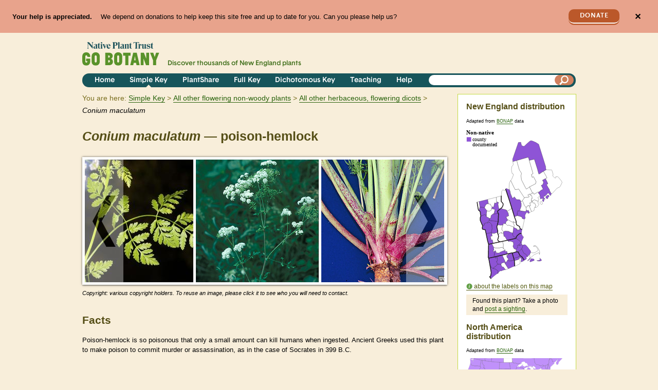

--- FILE ---
content_type: text/html; charset=utf-8
request_url: https://gobotany-dev.herokuapp.com/species/conium/maculatum/
body_size: 20943
content:

<!DOCTYPE html>
<html lang="en">
    <head>
        <title>Conium maculatum 
(poison-hemlock):
            Go Botany</title>
        <meta charset="utf-8"><script type="text/javascript">window.NREUM||(NREUM={});NREUM.info={"beacon":"bam.nr-data.net","errorBeacon":"bam.nr-data.net","licenseKey":"0d3c5fcbcf","applicationID":"2349116","transactionName":"Y1BbZUYEDBADUkIPVloaf0RaBhYKDV8ZAVZWWk1QWhxMFwNJV0hPXVBOQg4WEgYBWFMVZkJcXEY=","queueTime":2,"applicationTime":92,"agent":""};
(window.NREUM||(NREUM={})).init={ajax:{deny_list:["bam.nr-data.net"]},feature_flags:["soft_nav"]};(window.NREUM||(NREUM={})).loader_config={licenseKey:"0d3c5fcbcf",applicationID:"2349116",browserID:"2349706"};;/*! For license information please see nr-loader-rum-1.308.0.min.js.LICENSE.txt */
(()=>{var e,t,r={163:(e,t,r)=>{"use strict";r.d(t,{j:()=>E});var n=r(384),i=r(1741);var a=r(2555);r(860).K7.genericEvents;const s="experimental.resources",o="register",c=e=>{if(!e||"string"!=typeof e)return!1;try{document.createDocumentFragment().querySelector(e)}catch{return!1}return!0};var d=r(2614),u=r(944),l=r(8122);const f="[data-nr-mask]",g=e=>(0,l.a)(e,(()=>{const e={feature_flags:[],experimental:{allow_registered_children:!1,resources:!1},mask_selector:"*",block_selector:"[data-nr-block]",mask_input_options:{color:!1,date:!1,"datetime-local":!1,email:!1,month:!1,number:!1,range:!1,search:!1,tel:!1,text:!1,time:!1,url:!1,week:!1,textarea:!1,select:!1,password:!0}};return{ajax:{deny_list:void 0,block_internal:!0,enabled:!0,autoStart:!0},api:{get allow_registered_children(){return e.feature_flags.includes(o)||e.experimental.allow_registered_children},set allow_registered_children(t){e.experimental.allow_registered_children=t},duplicate_registered_data:!1},browser_consent_mode:{enabled:!1},distributed_tracing:{enabled:void 0,exclude_newrelic_header:void 0,cors_use_newrelic_header:void 0,cors_use_tracecontext_headers:void 0,allowed_origins:void 0},get feature_flags(){return e.feature_flags},set feature_flags(t){e.feature_flags=t},generic_events:{enabled:!0,autoStart:!0},harvest:{interval:30},jserrors:{enabled:!0,autoStart:!0},logging:{enabled:!0,autoStart:!0},metrics:{enabled:!0,autoStart:!0},obfuscate:void 0,page_action:{enabled:!0},page_view_event:{enabled:!0,autoStart:!0},page_view_timing:{enabled:!0,autoStart:!0},performance:{capture_marks:!1,capture_measures:!1,capture_detail:!0,resources:{get enabled(){return e.feature_flags.includes(s)||e.experimental.resources},set enabled(t){e.experimental.resources=t},asset_types:[],first_party_domains:[],ignore_newrelic:!0}},privacy:{cookies_enabled:!0},proxy:{assets:void 0,beacon:void 0},session:{expiresMs:d.wk,inactiveMs:d.BB},session_replay:{autoStart:!0,enabled:!1,preload:!1,sampling_rate:10,error_sampling_rate:100,collect_fonts:!1,inline_images:!1,fix_stylesheets:!0,mask_all_inputs:!0,get mask_text_selector(){return e.mask_selector},set mask_text_selector(t){c(t)?e.mask_selector="".concat(t,",").concat(f):""===t||null===t?e.mask_selector=f:(0,u.R)(5,t)},get block_class(){return"nr-block"},get ignore_class(){return"nr-ignore"},get mask_text_class(){return"nr-mask"},get block_selector(){return e.block_selector},set block_selector(t){c(t)?e.block_selector+=",".concat(t):""!==t&&(0,u.R)(6,t)},get mask_input_options(){return e.mask_input_options},set mask_input_options(t){t&&"object"==typeof t?e.mask_input_options={...t,password:!0}:(0,u.R)(7,t)}},session_trace:{enabled:!0,autoStart:!0},soft_navigations:{enabled:!0,autoStart:!0},spa:{enabled:!0,autoStart:!0},ssl:void 0,user_actions:{enabled:!0,elementAttributes:["id","className","tagName","type"]}}})());var p=r(6154),m=r(9324);let h=0;const v={buildEnv:m.F3,distMethod:m.Xs,version:m.xv,originTime:p.WN},b={consented:!1},y={appMetadata:{},get consented(){return this.session?.state?.consent||b.consented},set consented(e){b.consented=e},customTransaction:void 0,denyList:void 0,disabled:!1,harvester:void 0,isolatedBacklog:!1,isRecording:!1,loaderType:void 0,maxBytes:3e4,obfuscator:void 0,onerror:void 0,ptid:void 0,releaseIds:{},session:void 0,timeKeeper:void 0,registeredEntities:[],jsAttributesMetadata:{bytes:0},get harvestCount(){return++h}},_=e=>{const t=(0,l.a)(e,y),r=Object.keys(v).reduce((e,t)=>(e[t]={value:v[t],writable:!1,configurable:!0,enumerable:!0},e),{});return Object.defineProperties(t,r)};var w=r(5701);const x=e=>{const t=e.startsWith("http");e+="/",r.p=t?e:"https://"+e};var R=r(7836),k=r(3241);const A={accountID:void 0,trustKey:void 0,agentID:void 0,licenseKey:void 0,applicationID:void 0,xpid:void 0},S=e=>(0,l.a)(e,A),T=new Set;function E(e,t={},r,s){let{init:o,info:c,loader_config:d,runtime:u={},exposed:l=!0}=t;if(!c){const e=(0,n.pV)();o=e.init,c=e.info,d=e.loader_config}e.init=g(o||{}),e.loader_config=S(d||{}),c.jsAttributes??={},p.bv&&(c.jsAttributes.isWorker=!0),e.info=(0,a.D)(c);const f=e.init,m=[c.beacon,c.errorBeacon];T.has(e.agentIdentifier)||(f.proxy.assets&&(x(f.proxy.assets),m.push(f.proxy.assets)),f.proxy.beacon&&m.push(f.proxy.beacon),e.beacons=[...m],function(e){const t=(0,n.pV)();Object.getOwnPropertyNames(i.W.prototype).forEach(r=>{const n=i.W.prototype[r];if("function"!=typeof n||"constructor"===n)return;let a=t[r];e[r]&&!1!==e.exposed&&"micro-agent"!==e.runtime?.loaderType&&(t[r]=(...t)=>{const n=e[r](...t);return a?a(...t):n})})}(e),(0,n.US)("activatedFeatures",w.B)),u.denyList=[...f.ajax.deny_list||[],...f.ajax.block_internal?m:[]],u.ptid=e.agentIdentifier,u.loaderType=r,e.runtime=_(u),T.has(e.agentIdentifier)||(e.ee=R.ee.get(e.agentIdentifier),e.exposed=l,(0,k.W)({agentIdentifier:e.agentIdentifier,drained:!!w.B?.[e.agentIdentifier],type:"lifecycle",name:"initialize",feature:void 0,data:e.config})),T.add(e.agentIdentifier)}},384:(e,t,r)=>{"use strict";r.d(t,{NT:()=>s,US:()=>u,Zm:()=>o,bQ:()=>d,dV:()=>c,pV:()=>l});var n=r(6154),i=r(1863),a=r(1910);const s={beacon:"bam.nr-data.net",errorBeacon:"bam.nr-data.net"};function o(){return n.gm.NREUM||(n.gm.NREUM={}),void 0===n.gm.newrelic&&(n.gm.newrelic=n.gm.NREUM),n.gm.NREUM}function c(){let e=o();return e.o||(e.o={ST:n.gm.setTimeout,SI:n.gm.setImmediate||n.gm.setInterval,CT:n.gm.clearTimeout,XHR:n.gm.XMLHttpRequest,REQ:n.gm.Request,EV:n.gm.Event,PR:n.gm.Promise,MO:n.gm.MutationObserver,FETCH:n.gm.fetch,WS:n.gm.WebSocket},(0,a.i)(...Object.values(e.o))),e}function d(e,t){let r=o();r.initializedAgents??={},t.initializedAt={ms:(0,i.t)(),date:new Date},r.initializedAgents[e]=t}function u(e,t){o()[e]=t}function l(){return function(){let e=o();const t=e.info||{};e.info={beacon:s.beacon,errorBeacon:s.errorBeacon,...t}}(),function(){let e=o();const t=e.init||{};e.init={...t}}(),c(),function(){let e=o();const t=e.loader_config||{};e.loader_config={...t}}(),o()}},782:(e,t,r)=>{"use strict";r.d(t,{T:()=>n});const n=r(860).K7.pageViewTiming},860:(e,t,r)=>{"use strict";r.d(t,{$J:()=>u,K7:()=>c,P3:()=>d,XX:()=>i,Yy:()=>o,df:()=>a,qY:()=>n,v4:()=>s});const n="events",i="jserrors",a="browser/blobs",s="rum",o="browser/logs",c={ajax:"ajax",genericEvents:"generic_events",jserrors:i,logging:"logging",metrics:"metrics",pageAction:"page_action",pageViewEvent:"page_view_event",pageViewTiming:"page_view_timing",sessionReplay:"session_replay",sessionTrace:"session_trace",softNav:"soft_navigations",spa:"spa"},d={[c.pageViewEvent]:1,[c.pageViewTiming]:2,[c.metrics]:3,[c.jserrors]:4,[c.spa]:5,[c.ajax]:6,[c.sessionTrace]:7,[c.softNav]:8,[c.sessionReplay]:9,[c.logging]:10,[c.genericEvents]:11},u={[c.pageViewEvent]:s,[c.pageViewTiming]:n,[c.ajax]:n,[c.spa]:n,[c.softNav]:n,[c.metrics]:i,[c.jserrors]:i,[c.sessionTrace]:a,[c.sessionReplay]:a,[c.logging]:o,[c.genericEvents]:"ins"}},944:(e,t,r)=>{"use strict";r.d(t,{R:()=>i});var n=r(3241);function i(e,t){"function"==typeof console.debug&&(console.debug("New Relic Warning: https://github.com/newrelic/newrelic-browser-agent/blob/main/docs/warning-codes.md#".concat(e),t),(0,n.W)({agentIdentifier:null,drained:null,type:"data",name:"warn",feature:"warn",data:{code:e,secondary:t}}))}},1687:(e,t,r)=>{"use strict";r.d(t,{Ak:()=>d,Ze:()=>f,x3:()=>u});var n=r(3241),i=r(7836),a=r(3606),s=r(860),o=r(2646);const c={};function d(e,t){const r={staged:!1,priority:s.P3[t]||0};l(e),c[e].get(t)||c[e].set(t,r)}function u(e,t){e&&c[e]&&(c[e].get(t)&&c[e].delete(t),p(e,t,!1),c[e].size&&g(e))}function l(e){if(!e)throw new Error("agentIdentifier required");c[e]||(c[e]=new Map)}function f(e="",t="feature",r=!1){if(l(e),!e||!c[e].get(t)||r)return p(e,t);c[e].get(t).staged=!0,g(e)}function g(e){const t=Array.from(c[e]);t.every(([e,t])=>t.staged)&&(t.sort((e,t)=>e[1].priority-t[1].priority),t.forEach(([t])=>{c[e].delete(t),p(e,t)}))}function p(e,t,r=!0){const s=e?i.ee.get(e):i.ee,c=a.i.handlers;if(!s.aborted&&s.backlog&&c){if((0,n.W)({agentIdentifier:e,type:"lifecycle",name:"drain",feature:t}),r){const e=s.backlog[t],r=c[t];if(r){for(let t=0;e&&t<e.length;++t)m(e[t],r);Object.entries(r).forEach(([e,t])=>{Object.values(t||{}).forEach(t=>{t[0]?.on&&t[0]?.context()instanceof o.y&&t[0].on(e,t[1])})})}}s.isolatedBacklog||delete c[t],s.backlog[t]=null,s.emit("drain-"+t,[])}}function m(e,t){var r=e[1];Object.values(t[r]||{}).forEach(t=>{var r=e[0];if(t[0]===r){var n=t[1],i=e[3],a=e[2];n.apply(i,a)}})}},1738:(e,t,r)=>{"use strict";r.d(t,{U:()=>g,Y:()=>f});var n=r(3241),i=r(9908),a=r(1863),s=r(944),o=r(5701),c=r(3969),d=r(8362),u=r(860),l=r(4261);function f(e,t,r,a){const f=a||r;!f||f[e]&&f[e]!==d.d.prototype[e]||(f[e]=function(){(0,i.p)(c.xV,["API/"+e+"/called"],void 0,u.K7.metrics,r.ee),(0,n.W)({agentIdentifier:r.agentIdentifier,drained:!!o.B?.[r.agentIdentifier],type:"data",name:"api",feature:l.Pl+e,data:{}});try{return t.apply(this,arguments)}catch(e){(0,s.R)(23,e)}})}function g(e,t,r,n,s){const o=e.info;null===r?delete o.jsAttributes[t]:o.jsAttributes[t]=r,(s||null===r)&&(0,i.p)(l.Pl+n,[(0,a.t)(),t,r],void 0,"session",e.ee)}},1741:(e,t,r)=>{"use strict";r.d(t,{W:()=>a});var n=r(944),i=r(4261);class a{#e(e,...t){if(this[e]!==a.prototype[e])return this[e](...t);(0,n.R)(35,e)}addPageAction(e,t){return this.#e(i.hG,e,t)}register(e){return this.#e(i.eY,e)}recordCustomEvent(e,t){return this.#e(i.fF,e,t)}setPageViewName(e,t){return this.#e(i.Fw,e,t)}setCustomAttribute(e,t,r){return this.#e(i.cD,e,t,r)}noticeError(e,t){return this.#e(i.o5,e,t)}setUserId(e,t=!1){return this.#e(i.Dl,e,t)}setApplicationVersion(e){return this.#e(i.nb,e)}setErrorHandler(e){return this.#e(i.bt,e)}addRelease(e,t){return this.#e(i.k6,e,t)}log(e,t){return this.#e(i.$9,e,t)}start(){return this.#e(i.d3)}finished(e){return this.#e(i.BL,e)}recordReplay(){return this.#e(i.CH)}pauseReplay(){return this.#e(i.Tb)}addToTrace(e){return this.#e(i.U2,e)}setCurrentRouteName(e){return this.#e(i.PA,e)}interaction(e){return this.#e(i.dT,e)}wrapLogger(e,t,r){return this.#e(i.Wb,e,t,r)}measure(e,t){return this.#e(i.V1,e,t)}consent(e){return this.#e(i.Pv,e)}}},1863:(e,t,r)=>{"use strict";function n(){return Math.floor(performance.now())}r.d(t,{t:()=>n})},1910:(e,t,r)=>{"use strict";r.d(t,{i:()=>a});var n=r(944);const i=new Map;function a(...e){return e.every(e=>{if(i.has(e))return i.get(e);const t="function"==typeof e?e.toString():"",r=t.includes("[native code]"),a=t.includes("nrWrapper");return r||a||(0,n.R)(64,e?.name||t),i.set(e,r),r})}},2555:(e,t,r)=>{"use strict";r.d(t,{D:()=>o,f:()=>s});var n=r(384),i=r(8122);const a={beacon:n.NT.beacon,errorBeacon:n.NT.errorBeacon,licenseKey:void 0,applicationID:void 0,sa:void 0,queueTime:void 0,applicationTime:void 0,ttGuid:void 0,user:void 0,account:void 0,product:void 0,extra:void 0,jsAttributes:{},userAttributes:void 0,atts:void 0,transactionName:void 0,tNamePlain:void 0};function s(e){try{return!!e.licenseKey&&!!e.errorBeacon&&!!e.applicationID}catch(e){return!1}}const o=e=>(0,i.a)(e,a)},2614:(e,t,r)=>{"use strict";r.d(t,{BB:()=>s,H3:()=>n,g:()=>d,iL:()=>c,tS:()=>o,uh:()=>i,wk:()=>a});const n="NRBA",i="SESSION",a=144e5,s=18e5,o={STARTED:"session-started",PAUSE:"session-pause",RESET:"session-reset",RESUME:"session-resume",UPDATE:"session-update"},c={SAME_TAB:"same-tab",CROSS_TAB:"cross-tab"},d={OFF:0,FULL:1,ERROR:2}},2646:(e,t,r)=>{"use strict";r.d(t,{y:()=>n});class n{constructor(e){this.contextId=e}}},2843:(e,t,r)=>{"use strict";r.d(t,{G:()=>a,u:()=>i});var n=r(3878);function i(e,t=!1,r,i){(0,n.DD)("visibilitychange",function(){if(t)return void("hidden"===document.visibilityState&&e());e(document.visibilityState)},r,i)}function a(e,t,r){(0,n.sp)("pagehide",e,t,r)}},3241:(e,t,r)=>{"use strict";r.d(t,{W:()=>a});var n=r(6154);const i="newrelic";function a(e={}){try{n.gm.dispatchEvent(new CustomEvent(i,{detail:e}))}catch(e){}}},3606:(e,t,r)=>{"use strict";r.d(t,{i:()=>a});var n=r(9908);a.on=s;var i=a.handlers={};function a(e,t,r,a){s(a||n.d,i,e,t,r)}function s(e,t,r,i,a){a||(a="feature"),e||(e=n.d);var s=t[a]=t[a]||{};(s[r]=s[r]||[]).push([e,i])}},3878:(e,t,r)=>{"use strict";function n(e,t){return{capture:e,passive:!1,signal:t}}function i(e,t,r=!1,i){window.addEventListener(e,t,n(r,i))}function a(e,t,r=!1,i){document.addEventListener(e,t,n(r,i))}r.d(t,{DD:()=>a,jT:()=>n,sp:()=>i})},3969:(e,t,r)=>{"use strict";r.d(t,{TZ:()=>n,XG:()=>o,rs:()=>i,xV:()=>s,z_:()=>a});const n=r(860).K7.metrics,i="sm",a="cm",s="storeSupportabilityMetrics",o="storeEventMetrics"},4234:(e,t,r)=>{"use strict";r.d(t,{W:()=>a});var n=r(7836),i=r(1687);class a{constructor(e,t){this.agentIdentifier=e,this.ee=n.ee.get(e),this.featureName=t,this.blocked=!1}deregisterDrain(){(0,i.x3)(this.agentIdentifier,this.featureName)}}},4261:(e,t,r)=>{"use strict";r.d(t,{$9:()=>d,BL:()=>o,CH:()=>g,Dl:()=>_,Fw:()=>y,PA:()=>h,Pl:()=>n,Pv:()=>k,Tb:()=>l,U2:()=>a,V1:()=>R,Wb:()=>x,bt:()=>b,cD:()=>v,d3:()=>w,dT:()=>c,eY:()=>p,fF:()=>f,hG:()=>i,k6:()=>s,nb:()=>m,o5:()=>u});const n="api-",i="addPageAction",a="addToTrace",s="addRelease",o="finished",c="interaction",d="log",u="noticeError",l="pauseReplay",f="recordCustomEvent",g="recordReplay",p="register",m="setApplicationVersion",h="setCurrentRouteName",v="setCustomAttribute",b="setErrorHandler",y="setPageViewName",_="setUserId",w="start",x="wrapLogger",R="measure",k="consent"},5289:(e,t,r)=>{"use strict";r.d(t,{GG:()=>s,Qr:()=>c,sB:()=>o});var n=r(3878),i=r(6389);function a(){return"undefined"==typeof document||"complete"===document.readyState}function s(e,t){if(a())return e();const r=(0,i.J)(e),s=setInterval(()=>{a()&&(clearInterval(s),r())},500);(0,n.sp)("load",r,t)}function o(e){if(a())return e();(0,n.DD)("DOMContentLoaded",e)}function c(e){if(a())return e();(0,n.sp)("popstate",e)}},5607:(e,t,r)=>{"use strict";r.d(t,{W:()=>n});const n=(0,r(9566).bz)()},5701:(e,t,r)=>{"use strict";r.d(t,{B:()=>a,t:()=>s});var n=r(3241);const i=new Set,a={};function s(e,t){const r=t.agentIdentifier;a[r]??={},e&&"object"==typeof e&&(i.has(r)||(t.ee.emit("rumresp",[e]),a[r]=e,i.add(r),(0,n.W)({agentIdentifier:r,loaded:!0,drained:!0,type:"lifecycle",name:"load",feature:void 0,data:e})))}},6154:(e,t,r)=>{"use strict";r.d(t,{OF:()=>c,RI:()=>i,WN:()=>u,bv:()=>a,eN:()=>l,gm:()=>s,mw:()=>o,sb:()=>d});var n=r(1863);const i="undefined"!=typeof window&&!!window.document,a="undefined"!=typeof WorkerGlobalScope&&("undefined"!=typeof self&&self instanceof WorkerGlobalScope&&self.navigator instanceof WorkerNavigator||"undefined"!=typeof globalThis&&globalThis instanceof WorkerGlobalScope&&globalThis.navigator instanceof WorkerNavigator),s=i?window:"undefined"!=typeof WorkerGlobalScope&&("undefined"!=typeof self&&self instanceof WorkerGlobalScope&&self||"undefined"!=typeof globalThis&&globalThis instanceof WorkerGlobalScope&&globalThis),o=Boolean("hidden"===s?.document?.visibilityState),c=/iPad|iPhone|iPod/.test(s.navigator?.userAgent),d=c&&"undefined"==typeof SharedWorker,u=((()=>{const e=s.navigator?.userAgent?.match(/Firefox[/\s](\d+\.\d+)/);Array.isArray(e)&&e.length>=2&&e[1]})(),Date.now()-(0,n.t)()),l=()=>"undefined"!=typeof PerformanceNavigationTiming&&s?.performance?.getEntriesByType("navigation")?.[0]?.responseStart},6389:(e,t,r)=>{"use strict";function n(e,t=500,r={}){const n=r?.leading||!1;let i;return(...r)=>{n&&void 0===i&&(e.apply(this,r),i=setTimeout(()=>{i=clearTimeout(i)},t)),n||(clearTimeout(i),i=setTimeout(()=>{e.apply(this,r)},t))}}function i(e){let t=!1;return(...r)=>{t||(t=!0,e.apply(this,r))}}r.d(t,{J:()=>i,s:()=>n})},6630:(e,t,r)=>{"use strict";r.d(t,{T:()=>n});const n=r(860).K7.pageViewEvent},7699:(e,t,r)=>{"use strict";r.d(t,{It:()=>a,KC:()=>o,No:()=>i,qh:()=>s});var n=r(860);const i=16e3,a=1e6,s="SESSION_ERROR",o={[n.K7.logging]:!0,[n.K7.genericEvents]:!1,[n.K7.jserrors]:!1,[n.K7.ajax]:!1}},7836:(e,t,r)=>{"use strict";r.d(t,{P:()=>o,ee:()=>c});var n=r(384),i=r(8990),a=r(2646),s=r(5607);const o="nr@context:".concat(s.W),c=function e(t,r){var n={},s={},u={},l=!1;try{l=16===r.length&&d.initializedAgents?.[r]?.runtime.isolatedBacklog}catch(e){}var f={on:p,addEventListener:p,removeEventListener:function(e,t){var r=n[e];if(!r)return;for(var i=0;i<r.length;i++)r[i]===t&&r.splice(i,1)},emit:function(e,r,n,i,a){!1!==a&&(a=!0);if(c.aborted&&!i)return;t&&a&&t.emit(e,r,n);var o=g(n);m(e).forEach(e=>{e.apply(o,r)});var d=v()[s[e]];d&&d.push([f,e,r,o]);return o},get:h,listeners:m,context:g,buffer:function(e,t){const r=v();if(t=t||"feature",f.aborted)return;Object.entries(e||{}).forEach(([e,n])=>{s[n]=t,t in r||(r[t]=[])})},abort:function(){f._aborted=!0,Object.keys(f.backlog).forEach(e=>{delete f.backlog[e]})},isBuffering:function(e){return!!v()[s[e]]},debugId:r,backlog:l?{}:t&&"object"==typeof t.backlog?t.backlog:{},isolatedBacklog:l};return Object.defineProperty(f,"aborted",{get:()=>{let e=f._aborted||!1;return e||(t&&(e=t.aborted),e)}}),f;function g(e){return e&&e instanceof a.y?e:e?(0,i.I)(e,o,()=>new a.y(o)):new a.y(o)}function p(e,t){n[e]=m(e).concat(t)}function m(e){return n[e]||[]}function h(t){return u[t]=u[t]||e(f,t)}function v(){return f.backlog}}(void 0,"globalEE"),d=(0,n.Zm)();d.ee||(d.ee=c)},8122:(e,t,r)=>{"use strict";r.d(t,{a:()=>i});var n=r(944);function i(e,t){try{if(!e||"object"!=typeof e)return(0,n.R)(3);if(!t||"object"!=typeof t)return(0,n.R)(4);const r=Object.create(Object.getPrototypeOf(t),Object.getOwnPropertyDescriptors(t)),a=0===Object.keys(r).length?e:r;for(let s in a)if(void 0!==e[s])try{if(null===e[s]){r[s]=null;continue}Array.isArray(e[s])&&Array.isArray(t[s])?r[s]=Array.from(new Set([...e[s],...t[s]])):"object"==typeof e[s]&&"object"==typeof t[s]?r[s]=i(e[s],t[s]):r[s]=e[s]}catch(e){r[s]||(0,n.R)(1,e)}return r}catch(e){(0,n.R)(2,e)}}},8362:(e,t,r)=>{"use strict";r.d(t,{d:()=>a});var n=r(9566),i=r(1741);class a extends i.W{agentIdentifier=(0,n.LA)(16)}},8374:(e,t,r)=>{r.nc=(()=>{try{return document?.currentScript?.nonce}catch(e){}return""})()},8990:(e,t,r)=>{"use strict";r.d(t,{I:()=>i});var n=Object.prototype.hasOwnProperty;function i(e,t,r){if(n.call(e,t))return e[t];var i=r();if(Object.defineProperty&&Object.keys)try{return Object.defineProperty(e,t,{value:i,writable:!0,enumerable:!1}),i}catch(e){}return e[t]=i,i}},9324:(e,t,r)=>{"use strict";r.d(t,{F3:()=>i,Xs:()=>a,xv:()=>n});const n="1.308.0",i="PROD",a="CDN"},9566:(e,t,r)=>{"use strict";r.d(t,{LA:()=>o,bz:()=>s});var n=r(6154);const i="xxxxxxxx-xxxx-4xxx-yxxx-xxxxxxxxxxxx";function a(e,t){return e?15&e[t]:16*Math.random()|0}function s(){const e=n.gm?.crypto||n.gm?.msCrypto;let t,r=0;return e&&e.getRandomValues&&(t=e.getRandomValues(new Uint8Array(30))),i.split("").map(e=>"x"===e?a(t,r++).toString(16):"y"===e?(3&a()|8).toString(16):e).join("")}function o(e){const t=n.gm?.crypto||n.gm?.msCrypto;let r,i=0;t&&t.getRandomValues&&(r=t.getRandomValues(new Uint8Array(e)));const s=[];for(var o=0;o<e;o++)s.push(a(r,i++).toString(16));return s.join("")}},9908:(e,t,r)=>{"use strict";r.d(t,{d:()=>n,p:()=>i});var n=r(7836).ee.get("handle");function i(e,t,r,i,a){a?(a.buffer([e],i),a.emit(e,t,r)):(n.buffer([e],i),n.emit(e,t,r))}}},n={};function i(e){var t=n[e];if(void 0!==t)return t.exports;var a=n[e]={exports:{}};return r[e](a,a.exports,i),a.exports}i.m=r,i.d=(e,t)=>{for(var r in t)i.o(t,r)&&!i.o(e,r)&&Object.defineProperty(e,r,{enumerable:!0,get:t[r]})},i.f={},i.e=e=>Promise.all(Object.keys(i.f).reduce((t,r)=>(i.f[r](e,t),t),[])),i.u=e=>"nr-rum-1.308.0.min.js",i.o=(e,t)=>Object.prototype.hasOwnProperty.call(e,t),e={},t="NRBA-1.308.0.PROD:",i.l=(r,n,a,s)=>{if(e[r])e[r].push(n);else{var o,c;if(void 0!==a)for(var d=document.getElementsByTagName("script"),u=0;u<d.length;u++){var l=d[u];if(l.getAttribute("src")==r||l.getAttribute("data-webpack")==t+a){o=l;break}}if(!o){c=!0;var f={296:"sha512-+MIMDsOcckGXa1EdWHqFNv7P+JUkd5kQwCBr3KE6uCvnsBNUrdSt4a/3/L4j4TxtnaMNjHpza2/erNQbpacJQA=="};(o=document.createElement("script")).charset="utf-8",i.nc&&o.setAttribute("nonce",i.nc),o.setAttribute("data-webpack",t+a),o.src=r,0!==o.src.indexOf(window.location.origin+"/")&&(o.crossOrigin="anonymous"),f[s]&&(o.integrity=f[s])}e[r]=[n];var g=(t,n)=>{o.onerror=o.onload=null,clearTimeout(p);var i=e[r];if(delete e[r],o.parentNode&&o.parentNode.removeChild(o),i&&i.forEach(e=>e(n)),t)return t(n)},p=setTimeout(g.bind(null,void 0,{type:"timeout",target:o}),12e4);o.onerror=g.bind(null,o.onerror),o.onload=g.bind(null,o.onload),c&&document.head.appendChild(o)}},i.r=e=>{"undefined"!=typeof Symbol&&Symbol.toStringTag&&Object.defineProperty(e,Symbol.toStringTag,{value:"Module"}),Object.defineProperty(e,"__esModule",{value:!0})},i.p="https://js-agent.newrelic.com/",(()=>{var e={374:0,840:0};i.f.j=(t,r)=>{var n=i.o(e,t)?e[t]:void 0;if(0!==n)if(n)r.push(n[2]);else{var a=new Promise((r,i)=>n=e[t]=[r,i]);r.push(n[2]=a);var s=i.p+i.u(t),o=new Error;i.l(s,r=>{if(i.o(e,t)&&(0!==(n=e[t])&&(e[t]=void 0),n)){var a=r&&("load"===r.type?"missing":r.type),s=r&&r.target&&r.target.src;o.message="Loading chunk "+t+" failed: ("+a+": "+s+")",o.name="ChunkLoadError",o.type=a,o.request=s,n[1](o)}},"chunk-"+t,t)}};var t=(t,r)=>{var n,a,[s,o,c]=r,d=0;if(s.some(t=>0!==e[t])){for(n in o)i.o(o,n)&&(i.m[n]=o[n]);if(c)c(i)}for(t&&t(r);d<s.length;d++)a=s[d],i.o(e,a)&&e[a]&&e[a][0](),e[a]=0},r=self["webpackChunk:NRBA-1.308.0.PROD"]=self["webpackChunk:NRBA-1.308.0.PROD"]||[];r.forEach(t.bind(null,0)),r.push=t.bind(null,r.push.bind(r))})(),(()=>{"use strict";i(8374);var e=i(8362),t=i(860);const r=Object.values(t.K7);var n=i(163);var a=i(9908),s=i(1863),o=i(4261),c=i(1738);var d=i(1687),u=i(4234),l=i(5289),f=i(6154),g=i(944),p=i(384);const m=e=>f.RI&&!0===e?.privacy.cookies_enabled;function h(e){return!!(0,p.dV)().o.MO&&m(e)&&!0===e?.session_trace.enabled}var v=i(6389),b=i(7699);class y extends u.W{constructor(e,t){super(e.agentIdentifier,t),this.agentRef=e,this.abortHandler=void 0,this.featAggregate=void 0,this.loadedSuccessfully=void 0,this.onAggregateImported=new Promise(e=>{this.loadedSuccessfully=e}),this.deferred=Promise.resolve(),!1===e.init[this.featureName].autoStart?this.deferred=new Promise((t,r)=>{this.ee.on("manual-start-all",(0,v.J)(()=>{(0,d.Ak)(e.agentIdentifier,this.featureName),t()}))}):(0,d.Ak)(e.agentIdentifier,t)}importAggregator(e,t,r={}){if(this.featAggregate)return;const n=async()=>{let n;await this.deferred;try{if(m(e.init)){const{setupAgentSession:t}=await i.e(296).then(i.bind(i,3305));n=t(e)}}catch(e){(0,g.R)(20,e),this.ee.emit("internal-error",[e]),(0,a.p)(b.qh,[e],void 0,this.featureName,this.ee)}try{if(!this.#t(this.featureName,n,e.init))return(0,d.Ze)(this.agentIdentifier,this.featureName),void this.loadedSuccessfully(!1);const{Aggregate:i}=await t();this.featAggregate=new i(e,r),e.runtime.harvester.initializedAggregates.push(this.featAggregate),this.loadedSuccessfully(!0)}catch(e){(0,g.R)(34,e),this.abortHandler?.(),(0,d.Ze)(this.agentIdentifier,this.featureName,!0),this.loadedSuccessfully(!1),this.ee&&this.ee.abort()}};f.RI?(0,l.GG)(()=>n(),!0):n()}#t(e,r,n){if(this.blocked)return!1;switch(e){case t.K7.sessionReplay:return h(n)&&!!r;case t.K7.sessionTrace:return!!r;default:return!0}}}var _=i(6630),w=i(2614),x=i(3241);class R extends y{static featureName=_.T;constructor(e){var t;super(e,_.T),this.setupInspectionEvents(e.agentIdentifier),t=e,(0,c.Y)(o.Fw,function(e,r){"string"==typeof e&&("/"!==e.charAt(0)&&(e="/"+e),t.runtime.customTransaction=(r||"http://custom.transaction")+e,(0,a.p)(o.Pl+o.Fw,[(0,s.t)()],void 0,void 0,t.ee))},t),this.importAggregator(e,()=>i.e(296).then(i.bind(i,3943)))}setupInspectionEvents(e){const t=(t,r)=>{t&&(0,x.W)({agentIdentifier:e,timeStamp:t.timeStamp,loaded:"complete"===t.target.readyState,type:"window",name:r,data:t.target.location+""})};(0,l.sB)(e=>{t(e,"DOMContentLoaded")}),(0,l.GG)(e=>{t(e,"load")}),(0,l.Qr)(e=>{t(e,"navigate")}),this.ee.on(w.tS.UPDATE,(t,r)=>{(0,x.W)({agentIdentifier:e,type:"lifecycle",name:"session",data:r})})}}class k extends e.d{constructor(e){var t;(super(),f.gm)?(this.features={},(0,p.bQ)(this.agentIdentifier,this),this.desiredFeatures=new Set(e.features||[]),this.desiredFeatures.add(R),(0,n.j)(this,e,e.loaderType||"agent"),t=this,(0,c.Y)(o.cD,function(e,r,n=!1){if("string"==typeof e){if(["string","number","boolean"].includes(typeof r)||null===r)return(0,c.U)(t,e,r,o.cD,n);(0,g.R)(40,typeof r)}else(0,g.R)(39,typeof e)},t),function(e){(0,c.Y)(o.Dl,function(t,r=!1){if("string"!=typeof t&&null!==t)return void(0,g.R)(41,typeof t);const n=e.info.jsAttributes["enduser.id"];r&&null!=n&&n!==t?(0,a.p)(o.Pl+"setUserIdAndResetSession",[t],void 0,"session",e.ee):(0,c.U)(e,"enduser.id",t,o.Dl,!0)},e)}(this),function(e){(0,c.Y)(o.nb,function(t){if("string"==typeof t||null===t)return(0,c.U)(e,"application.version",t,o.nb,!1);(0,g.R)(42,typeof t)},e)}(this),function(e){(0,c.Y)(o.d3,function(){e.ee.emit("manual-start-all")},e)}(this),function(e){(0,c.Y)(o.Pv,function(t=!0){if("boolean"==typeof t){if((0,a.p)(o.Pl+o.Pv,[t],void 0,"session",e.ee),e.runtime.consented=t,t){const t=e.features.page_view_event;t.onAggregateImported.then(e=>{const r=t.featAggregate;e&&!r.sentRum&&r.sendRum()})}}else(0,g.R)(65,typeof t)},e)}(this),this.run()):(0,g.R)(21)}get config(){return{info:this.info,init:this.init,loader_config:this.loader_config,runtime:this.runtime}}get api(){return this}run(){try{const e=function(e){const t={};return r.forEach(r=>{t[r]=!!e[r]?.enabled}),t}(this.init),n=[...this.desiredFeatures];n.sort((e,r)=>t.P3[e.featureName]-t.P3[r.featureName]),n.forEach(r=>{if(!e[r.featureName]&&r.featureName!==t.K7.pageViewEvent)return;if(r.featureName===t.K7.spa)return void(0,g.R)(67);const n=function(e){switch(e){case t.K7.ajax:return[t.K7.jserrors];case t.K7.sessionTrace:return[t.K7.ajax,t.K7.pageViewEvent];case t.K7.sessionReplay:return[t.K7.sessionTrace];case t.K7.pageViewTiming:return[t.K7.pageViewEvent];default:return[]}}(r.featureName).filter(e=>!(e in this.features));n.length>0&&(0,g.R)(36,{targetFeature:r.featureName,missingDependencies:n}),this.features[r.featureName]=new r(this)})}catch(e){(0,g.R)(22,e);for(const e in this.features)this.features[e].abortHandler?.();const t=(0,p.Zm)();delete t.initializedAgents[this.agentIdentifier]?.features,delete this.sharedAggregator;return t.ee.get(this.agentIdentifier).abort(),!1}}}var A=i(2843),S=i(782);class T extends y{static featureName=S.T;constructor(e){super(e,S.T),f.RI&&((0,A.u)(()=>(0,a.p)("docHidden",[(0,s.t)()],void 0,S.T,this.ee),!0),(0,A.G)(()=>(0,a.p)("winPagehide",[(0,s.t)()],void 0,S.T,this.ee)),this.importAggregator(e,()=>i.e(296).then(i.bind(i,2117))))}}var E=i(3969);class I extends y{static featureName=E.TZ;constructor(e){super(e,E.TZ),f.RI&&document.addEventListener("securitypolicyviolation",e=>{(0,a.p)(E.xV,["Generic/CSPViolation/Detected"],void 0,this.featureName,this.ee)}),this.importAggregator(e,()=>i.e(296).then(i.bind(i,9623)))}}new k({features:[R,T,I],loaderType:"lite"})})()})();</script>
        <meta name="viewport" content="width=device-width, initial-scale=1">

        <link rel="canonical" href="https://gobotany.nativeplanttrust.org/species/conium/maculatum/">

        <link rel="apple-touch-icon" sizes="180x180"
            href="/static/images/branding/gb-apple-touch-icon.png">
        <link rel="icon" type="image/png" sizes="32x32"
            href="/static/images/branding/gb-favicon-32x32.png">
        <link rel="icon" type="image/png" sizes="16x16"
            href="/static/images/branding/gb-favicon-16x16.png">
        <link rel="mask-icon"
            href="/static/images/branding/gb-safari-pinned-tab.svg"
            color="#5bbad5">

        
        
            <!-- Host is not the Production site, so ask not to be indexed: -->
            <meta name="robots" content="noindex">

        

        
        

        
        

        
        <link rel="stylesheet"
            href="/static/css/site.css?v=9eacd178">
        
        
        

        

        
        
        
        
    
    <script src="/static/svgweb/svg.js"
        data-path="/static/svgweb/"></script>



            <script>
        API_URL = "/api/";
    </script>

<script>
    /* Get rid of Ember 0.9.8.1 warnings by telling it to go ahead and
       behave like the future. */

    ENV = {
        CP_DEFAULT_CACHEABLE: true,
        VIEW_PRESERVES_CONTEXT: true
    };
</script>


        

        
        

        <!-- PRODUCTION / DEPLOYMENT FILES -->
        
        <script src="/static/js/gobotany.application.js?v=ec27ac24"></script>
        

        

        <script>
            require(['util/suggester_init']);
            
        require(['taxa/species']);


        </script>

        
            
    
    <script async src="https://www.googletagmanager.com/gtag/js?id=UA-137710767-2"></script>
    <script>
        window.dataLayer = window.dataLayer || [];
        function gtag(){dataLayer.push(arguments);}
        gtag('js', new Date());
        gtag('set', {cookie_flags: 'SameSite=None;Secure'});
        gtag('config', 'UA-137710767-2');
    </script>

        

        
    </head>

    <body 
    id="species" class="taxa species species2"

>

        <div id="all">
            <div id="top-message">
                <p><b>Your help is appreciated.</b> We depend on
                donations to help keep this site free and up to date for
                you. Can you please help us?</p>
                <div class="controls">
                    <a class="action-link caps"
                        href="https://46858.blackbaudhosting.com/46858/Online-Flora"
                        >Donate</a>
                    <button class="close" aria-label="Close"
                        onclick="javascript: closeMessageBanner();">
                        &#x2715;
                    </button>
                </div>
            </div>

            
                

    <header class="">
        <div class="container">
            
                <p class="go-botany">
                    <a href="/"><img
                        src="/static/images/layout/npt-gb-logo.svg"
                        alt="Native Plant Trust: Go Botany"></a>
                    <span class="tagline">Discover thousands of
                        <span class="no-break">New England</span>
                        plants</span>
                </p>
                
            
            <nav>
                <a href="javascript:document.getElementById('footer-nav').scrollIntoView();"><span>menu</span></a>
                <ul>
                    
                        
<li class="home"><a href="/">Home</a></li>
<li class="simple"><a href="/simple/">Simple Key</a></li>
<li class="plantshare"><a href="/plantshare/">PlantShare</a></li>
<li class="full"><a href="/full/">Full Key</a></li>
<li class="dkey"><a href="/dkey/">Dichotomous Key</a></li>
<li class="teaching"><a href="/teaching/">Teaching</a></li>
<li class="help"><a href="/help/">Help</a></li>

                    
                </ul>
                
                <div id="search">
                    <form action="/search/" method="get">
                        <input type="text" autocomplete="off"
                            name="q"
                            value=""
                            id="search-suggest"
                            class="suggest"
                            data-suggest-url="/search-suggestions/?q=%s"
                            data-submit-on-select="true">
                        <button type="submit" aria-label="Search">
                            <img src="/static/images/icons/gb-search-icon.svg"
                                alt="">
                        </button>
                    </form>
                </div>
                
            </nav>
        </div>
    </header>
            

            
<div class="content">
    
         


    <div class="container no-sidebar">
        <div id="main" class> 
            
    



<div class="info">

    <div class="basic-info">

        <div id="breadcrumb">
            
                <ul>
                    <li class="label nogloss">You are here:</li>
                    <li class="nogloss"><a href="/simple/">Simple Key</a></li>
                    <li class="nogloss"><a href="/simple/non-monocots/"
                    >All other flowering non-woody plants</a></li>
                    <li class="nogloss">
                    <a href="/simple/non-monocots/remaining-non-monocots/"
                    >All other herbaceous, flowering dicots</a></li>
                    <li class="this-page nogloss"><i>Conium</i> <i>maculatum</i>
                        
                    </li>
                </ul>
            
        </div>

        <div id="name">
            <h1 class="nogloss">
                <span class="scientific"><i>Conium</i> <i>maculatum</i></span>
                
                    —
                    poison-hemlock
                       
            </h1>
        </div>

        <div class="img-gallery">
            <div class="frame"></div>
            <div class="img-container">
                <div class="images" id="species-images">
                    
                        <a href="https://newfs.s3.amazonaws.com/taxon-images-1000s1000/Apiaceae/conium-maculatum-le-jvilchez1.jpg"
                            rel="shadowbox[species]"
                            id="startimage"
                            title="Leaves: Conium maculatum. ~  ~ Copyright &#169; 2026. ~ 
">
                            <img src="https://newfs.s3.amazonaws.com/taxon-images-239x239/Apiaceae/conium-maculatum-le-jvilchez1.jpg"
                                alt="Leaves: Conium maculatum. ~  ~ Copyright &#169; 2026. ~ 
">
                        </a>
                    
                        <a href="https://newfs.s3.amazonaws.com/taxon-images-1000s1000/Apiaceae/conium-maculatum-ha-jlynch.jpg"
                            rel="shadowbox[species]"
                            
                            title="Plant form: Conium maculatum. ~ By John Lynch. ~ Copyright &#169; 2026 New England Wild Flower Society. ~ Image Request, images[at]newenglandwild.org
">
                            <img src="https://newfs.s3.amazonaws.com/taxon-images-239x239/Apiaceae/conium-maculatum-ha-jlynch.jpg"
                                alt="Plant form: Conium maculatum. ~ By John Lynch. ~ Copyright &#169; 2026 New England Wild Flower Society. ~ Image Request, images[at]newenglandwild.org
">
                        </a>
                    
                        <a href="https://newfs.s3.amazonaws.com/taxon-images-1000s1000/Apiaceae/conium-maculatum-st-sdewey.jpg"
                            rel="shadowbox[species]"
                            
                            title="Stems: Conium maculatum. ~ By Steve Dewey. ~ Copyright &#169; 2026 CC BY-NC 3.0. ~  ~ Bugwood - www.bugwood.org/
">
                            <img src="https://newfs.s3.amazonaws.com/taxon-images-239x239/Apiaceae/conium-maculatum-st-sdewey.jpg"
                                alt="Stems: Conium maculatum. ~ By Steve Dewey. ~ Copyright &#169; 2026 CC BY-NC 3.0. ~  ~ Bugwood - www.bugwood.org/
">
                        </a>
                    
                        <a href="https://newfs.s3.amazonaws.com/taxon-images-1000s1000/Apiaceae/conium-maculatum-le-rvid.jpg"
                            rel="shadowbox[species]"
                            
                            title="Leaves: Conium maculatum. ~ By Robert Vid_ki. ~ Copyright &#169; 2026 CC BY-NC 3.0. ~  ~ Bugwood - www.bugwood.org/
">
                            <img src="https://newfs.s3.amazonaws.com/taxon-images-239x239/Apiaceae/conium-maculatum-le-rvid.jpg"
                                alt="Leaves: Conium maculatum. ~ By Robert Vid_ki. ~ Copyright &#169; 2026 CC BY-NC 3.0. ~  ~ Bugwood - www.bugwood.org/
">
                        </a>
                    
                        <a href="https://newfs.s3.amazonaws.com/taxon-images-1000s1000/Apiaceae/conium-maculatum-fr-ddentzer.jpg"
                            rel="shadowbox[species]"
                            
                            title="Fruits: Conium maculatum. ~ By Dawn Dentzer. ~ Copyright &#169; 2026. ~ dawndentzer[at]gmail.com
">
                            <img src="https://newfs.s3.amazonaws.com/taxon-images-239x239/Apiaceae/conium-maculatum-fr-ddentzer.jpg"
                                alt="Fruits: Conium maculatum. ~ By Dawn Dentzer. ~ Copyright &#169; 2026. ~ dawndentzer[at]gmail.com
">
                        </a>
                    
                        <a href="https://newfs.s3.amazonaws.com/taxon-images-1000s1000/Apiaceae/conium-maculatum-st-ahaines.jpg"
                            rel="shadowbox[species]"
                            
                            title="Stems: Conium maculatum. ~ By Arthur Haines. ~ Copyright &#169; 2026 Arthur Haines. ~ arthur.d.haines[at]gmail.com
">
                            <img src="https://newfs.s3.amazonaws.com/taxon-images-239x239/Apiaceae/conium-maculatum-st-ahaines.jpg"
                                alt="Stems: Conium maculatum. ~ By Arthur Haines. ~ Copyright &#169; 2026 Arthur Haines. ~ arthur.d.haines[at]gmail.com
">
                        </a>
                    
                        <a href="https://newfs.s3.amazonaws.com/taxon-images-1000s1000/Apiaceae/conium-maculatum-fl-jvilchez1.jpg"
                            rel="shadowbox[species]"
                            
                            title="Flowers: Conium maculatum. ~  ~ Copyright &#169; 2026. ~ 
">
                            <img src="https://newfs.s3.amazonaws.com/taxon-images-239x239/Apiaceae/conium-maculatum-fl-jvilchez1.jpg"
                                alt="Flowers: Conium maculatum. ~  ~ Copyright &#169; 2026. ~ 
">
                        </a>
                    
                </div>
            </div>
        </div>
        <p id="images-note">Copyright: various copyright holders. To reuse an
        image, please click it to see who you will need to contact.</p>

        
            
        

        <div id="facts">
            <h2>Facts</h2>
            <p>
                
                    Poison-hemlock is so poisonous that only a small amount can kill humans when ingested. Ancient Greeks used this plant to make poison to commit murder or assassination, as in the case of Socrates in 399 B.C.
                
            </p>
        </div>

        <div id="habitat">
            <h2>Habitat</h2>
            <p>
              
              
                Anthropogenic (man-made or disturbed habitats), forest edges, meadows and fields
              
              
            </p>
        </div>

    </div>

    <div class="maps">
        <div id="maps">
            <div class="section map nemap">
                <h2>New England distribution</h2>
                <p>Adapted from <a href="http://www.bonap.org/"
                    title="Biota of North America Program">BONAP</a>
                data</p>


                
                <object
                    data="/api/maps/conium-maculatum-ne-distribution-map"
                    type="image/svg+xml"
                    title="New England distribution: Conium maculatum."
                    id="ne-dist-county-map">
                </object>
                

                <div>
                    <a class="definitions-link" href="">about the labels on this map</a>
                </div>

                <div id="legend-definitions" class="hidden">
                    <div class="text-dialog-content">
                    <p class="nogloss"><b>Native:</b> indigenous.</p>
                    <p class="nogloss"><b>Non-native:</b> introduced
                    (intentionally or
                    unintentionally); has become naturalized.</p>
                    <p class="nogloss"><b>County documented:</b> documented
                    to exist in the county by
                    evidence (herbarium specimen, photograph). Also covers
                    those considered historical (not seen in 20 years).
                    <p class="nogloss"><b>State documented:</b> documented
                    to exist in the state, but not documented to a county within
                    the state. Also covers those considered historical (not seen
                    in 20 years).</p>
                    <p class="nogloss">Note: when native and non-native
                    populations both exist in a county, only native status
                    is shown on the map.</p>
                    </div>
                </div>
            
                <p class="found-plant">Found this plant? Take a photo and
                <a href="/plantshare/">post
                a sighting</a>.
                </p>
            </div>

            <div class="section map namap">
                <h2>North America distribution</h2>
                <p>Adapted from <a href="http://www.bonap.org/"
                    title="Biota of North America Program">BONAP</a>
                data</p>


                
                <div>
                    <object tabindex="-1"
                        data="/api/maps/conium-maculatum-na-distribution-map"
                        type="image/svg+xml"
                        title="North America distribution: &lt;i&gt;Conium maculatum.&lt;/i&gt;"
                        id="na-dist-county-map">
                    </object>
                </div>
                
                <div class="trans" tabindex="0"
                    aria-label="Enlarge U.S. map"></div>
                <a class="enlarge" href="#" tabindex="-1">
                    <img src="/static/images/icons/zoom.png" alt="">
                    enlarge</a>
            </div>
        </div>
    </div>

    <div class="detailed-info">

        <div id="chars">
            <h2>Characteristics</h2>
            <div class="characteristics">
                
                    
                        <dl>
                            <dt>Habitat</dt>
                            <dd>
                                
                                    terrestrial
                                
                            </dd>
                        </dl>
                    
                        <dl>
                            <dt>New England state</dt>
                            <dd>
                                
                                    <ul class="compact">
                                    
                                        <li>Connecticut</li>
                                    
                                        <li>Maine</li>
                                    
                                        <li>Massachusetts</li>
                                    
                                        <li>New Hampshire</li>
                                    
                                        <li>Rhode Island</li>
                                    
                                        <li class="last">Vermont</li>
                                    
                                    </ul>
                                
                            </dd>
                        </dl>
                    
                        <dl>
                            <dt>Flower petal color</dt>
                            <dd>
                                
                                    white
                                
                            </dd>
                        </dl>
                    
                        <dl>
                            <dt>Leaf type</dt>
                            <dd>
                                
                                    the leaves are compound (made up of two or more discrete leaflets
                                
                            </dd>
                        </dl>
                    
                        <dl>
                            <dt>Leaf arrangement</dt>
                            <dd>
                                
                                    alternate: there is one leaf per node along the stem
                                
                            </dd>
                        </dl>
                    
                        <dl>
                            <dt>Leaf blade edges</dt>
                            <dd>
                                
                                    <ul>
                                    
                                        <li>the edge of the leaf blade has lobes, or it has both teeth and lobes</li>
                                    
                                        <li class="last">the edge of the leaf blade has teeth</li>
                                    
                                    </ul>
                                
                            </dd>
                        </dl>
                    
                        <dl>
                            <dt>Flower symmetry</dt>
                            <dd>
                                
                                    there are two or more ways to evenly divide the flower (the flower is radially symmetrical)
                                
                            </dd>
                        </dl>
                    
                        <dl>
                            <dt>Number of sepals, petals or tepals</dt>
                            <dd>
                                
                                    there are five petals, sepals, or tepals in the flower
                                
                            </dd>
                        </dl>
                    
                        <dl>
                            <dt>Fusion of sepals and petals</dt>
                            <dd>
                                
                                    both the petals and sepals are separate and not fused
                                
                            </dd>
                        </dl>
                    
                        <dl>
                            <dt>Stamen number</dt>
                            <dd>
                                
                                    5
                                
                            </dd>
                        </dl>
                    
                        <dl>
                            <dt>Fruit type (general)</dt>
                            <dd>
                                
                                    the fruit is dry but does not split open when ripe
                                
                            </dd>
                        </dl>
                    
                        <dl>
                            <dt>Fruit length</dt>
                            <dd>
                                
                                    2–4 mm
                                
                            </dd>
                        </dl>
                    
                
            </div>
            <a class="description-control" href="#"
                >Show all characteristics</a>
            <ul class="full-description">
                
                    <li>
                        <h3 tabindex="0"
                            >Clonal plantlets</h3>
                        <div class="characteristics full">
                            
                            <dl>
                                <dt>Bulbils</dt>
                                <dd>
                                
                                    the plant does not appear to have bulbils
                                
                                </dd>
                            </dl>
                            
                            <dl>
                                <dt>Bulblets replace flowers</dt>
                                <dd>
                                
                                    there are no bulblets where the flowers are located
                                
                                </dd>
                            </dl>
                            
                        </div>
                    </li>
                
                    <li>
                        <h3 tabindex="0"
                            >Flowers</h3>
                        <div class="characteristics full">
                            
                            <dl>
                                <dt>Anther opening</dt>
                                <dd>
                                
                                    the anthers have narrow slits or furrows that run lengthwise along the anthers
                                
                                </dd>
                            </dl>
                            
                            <dl>
                                <dt>Anther spurs</dt>
                                <dd>
                                
                                    the anthers do not have spurs on them
                                
                                </dd>
                            </dl>
                            
                            <dl>
                                <dt>Calyx growth after flowering</dt>
                                <dd>
                                
                                    NA
                                
                                </dd>
                            </dl>
                            
                            <dl>
                                <dt>Carpel hairs</dt>
                                <dd>
                                
                                    the carpels have no hairs
                                
                                </dd>
                            </dl>
                            
                            <dl>
                                <dt>Carpels fused</dt>
                                <dd>
                                
                                    the carpels are fused to one another
                                
                                </dd>
                            </dl>
                            
                            <dl>
                                <dt>Cleistogamous flowers</dt>
                                <dd>
                                
                                    there are no cleistogamous flowers on the plan
                                
                                </dd>
                            </dl>
                            
                            <dl>
                                <dt>Corolla morphology</dt>
                                <dd>
                                
                                    NA
                                
                                </dd>
                            </dl>
                            
                            <dl>
                                <dt>Corolla palate</dt>
                                <dd>
                                
                                    no
                                
                                </dd>
                            </dl>
                            
                            <dl>
                                <dt>Corona lobe length</dt>
                                <dd>
                                
                                    0 mm
                                
                                </dd>
                            </dl>
                            
                            <dl>
                                <dt>Epicalyx</dt>
                                <dd>
                                
                                    the flower does not have an epicalyx
                                
                                </dd>
                            </dl>
                            
                            <dl>
                                <dt>Epicalyx number of parts</dt>
                                <dd>
                                
                                    0
                                
                                </dd>
                            </dl>
                            
                            <dl>
                                <dt>Filament surface</dt>
                                <dd>
                                
                                    the filament is smooth, with no hairs or scales
                                
                                </dd>
                            </dl>
                            
                            <dl>
                                <dt>Flower description</dt>
                                <dd>
                                
                                    the flower has an inferior ovary, with or without a hypanthium
                                
                                </dd>
                            </dl>
                            
                            <dl>
                                <dt>Flower petal color</dt>
                                <dd>
                                
                                    white
                                
                                </dd>
                            </dl>
                            
                            <dl>
                                <dt>Flower reproductive parts</dt>
                                <dd>
                                
                                    the flower has both pollen- and seed-producing parts
                                
                                </dd>
                            </dl>
                            
                            <dl>
                                <dt>Flower symmetry</dt>
                                <dd>
                                
                                    there are two or more ways to evenly divide the flower (the flower is radially symmetrical)
                                
                                </dd>
                            </dl>
                            
                            <dl>
                                <dt>Flowers sunken into stem</dt>
                                <dd>
                                
                                    no
                                
                                </dd>
                            </dl>
                            
                            <dl>
                                <dt>Form of style</dt>
                                <dd>
                                
                                    the flower has two or more completely separate styles
                                
                                </dd>
                            </dl>
                            
                            <dl>
                                <dt>Fused stamen clusters</dt>
                                <dd>
                                
                                    NA
                                
                                </dd>
                            </dl>
                            
                            <dl>
                                <dt>Fusion of sepals and petals</dt>
                                <dd>
                                
                                    both the petals and sepals are separate and not fused
                                
                                </dd>
                            </dl>
                            
                            <dl>
                                <dt>Hairs on inflorescence</dt>
                                <dd>
                                
                                    the axis of the inflorescence has hairs entirely without glands
                                
                                </dd>
                            </dl>
                            
                            <dl>
                                <dt>Horns in hoods (Asclepias)</dt>
                                <dd>
                                
                                    NA
                                
                                </dd>
                            </dl>
                            
                            <dl>
                                <dt>Hypanthium</dt>
                                <dd>
                                
                                    the flower does not have a hypanthium
                                
                                </dd>
                            </dl>
                            
                            <dl>
                                <dt>Inflorescence length</dt>
                                <dd>
                                
                                    20–30 mm
                                
                                </dd>
                            </dl>
                            
                            <dl>
                                <dt>Inflorescence one-sided</dt>
                                <dd>
                                
                                    the flowers are arrayed in a spiral around the inflorescence axis or branches, or occur singly, or in several ranks
                                
                                </dd>
                            </dl>
                            
                            <dl>
                                <dt>Inflorescence width</dt>
                                <dd>
                                
                                    40–70 mm
                                
                                </dd>
                            </dl>
                            
                            <dl>
                                <dt>Inner tepals (Rumex)</dt>
                                <dd>
                                
                                    NA
                                
                                </dd>
                            </dl>
                            
                            <dl>
                                <dt>Interior flower disk</dt>
                                <dd>
                                
                                    the flower has an interior disc
                                
                                </dd>
                            </dl>
                            
                            <dl>
                                <dt>Length of flower stalk</dt>
                                <dd>
                                
                                    1–5 mm
                                
                                </dd>
                            </dl>
                            
                            <dl>
                                <dt>Length of peduncle</dt>
                                <dd>
                                
                                    20–70 mm
                                
                                </dd>
                            </dl>
                            
                            <dl>
                                <dt>Marks on petals</dt>
                                <dd>
                                
                                    there are no noticeable marks on the petals
                                
                                </dd>
                            </dl>
                            
                            <dl>
                                <dt>Nectar spur</dt>
                                <dd>
                                
                                    the flower has no nectar spurs
                                
                                </dd>
                            </dl>
                            
                            <dl>
                                <dt>Number of branches in umbel</dt>
                                <dd>
                                
                                    6–20
                                
                                </dd>
                            </dl>
                            
                            <dl>
                                <dt>Number of carpels</dt>
                                <dd>
                                
                                    2
                                
                                </dd>
                            </dl>
                            
                            <dl>
                                <dt>Number of pistils</dt>
                                <dd>
                                
                                    1
                                
                                </dd>
                            </dl>
                            
                            <dl>
                                <dt>Number of sepals, petals or tepals</dt>
                                <dd>
                                
                                    there are five petals, sepals, or tepals in the flower
                                
                                </dd>
                            </dl>
                            
                            <dl>
                                <dt>Number of styles</dt>
                                <dd>
                                
                                    2
                                
                                </dd>
                            </dl>
                            
                            <dl>
                                <dt>Ovary position</dt>
                                <dd>
                                
                                    the ovary is below the point of petal and/or sepal attachment
                                
                                </dd>
                            </dl>
                            
                            <dl>
                                <dt>Petal and sepal arrangement</dt>
                                <dd>
                                
                                    the flower includes only one cycle of petals or sepals
                                
                                </dd>
                            </dl>
                            
                            <dl>
                                <dt>Petal and sepal colors</dt>
                                <dd>
                                
                                    white
                                
                                </dd>
                            </dl>
                            
                            <dl>
                                <dt>Petal appearance</dt>
                                <dd>
                                
                                    the petals are thin and delicate, and pigmented (colored other than green or brown)
                                
                                </dd>
                            </dl>
                            
                            <dl>
                                <dt>Petal folding in bud</dt>
                                <dd>
                                
                                    the petals in bud meet exactly at the margins without overlapping (valvate)
                                
                                </dd>
                            </dl>
                            
                            <dl>
                                <dt>Petal folds or pleats</dt>
                                <dd>
                                
                                    the petals of the flower do not have folds or plaits
                                
                                </dd>
                            </dl>
                            
                            <dl>
                                <dt>Petal hairs (Viola)</dt>
                                <dd>
                                
                                    NA
                                
                                </dd>
                            </dl>
                            
                            <dl>
                                <dt>Petal length</dt>
                                <dd>
                                
                                    1.5 mm
                                
                                </dd>
                            </dl>
                            
                            <dl>
                                <dt>Petal number</dt>
                                <dd>
                                
                                    5
                                
                                </dd>
                            </dl>
                            
                            <dl>
                                <dt>Petal shape</dt>
                                <dd>
                                
                                    the petal outline is another shape
                                
                                </dd>
                            </dl>
                            
                            <dl>
                                <dt>Petal tip shape</dt>
                                <dd>
                                
                                    the petal tip is retuse (with a blunt or rounded apex and a notch at the center)
                                
                                </dd>
                            </dl>
                            
                            <dl>
                                <dt>Petal tips (Cuscuta)</dt>
                                <dd>
                                
                                    NA
                                
                                </dd>
                            </dl>
                            
                            <dl>
                                <dt>Petal width</dt>
                                <dd>
                                
                                    1 mm
                                
                                </dd>
                            </dl>
                            
                            <dl>
                                <dt>Raceme attachment (Veronica)</dt>
                                <dd>
                                
                                    NA
                                
                                </dd>
                            </dl>
                            
                            <dl>
                                <dt>Reproductive system</dt>
                                <dd>
                                
                                    all the flowers have both carpels and stamens (synoecious)
                                
                                </dd>
                            </dl>
                            
                            <dl>
                                <dt>Scales inside corolla</dt>
                                <dd>
                                
                                    no
                                
                                </dd>
                            </dl>
                            
                            <dl>
                                <dt>Sepal and petal color</dt>
                                <dd>
                                
                                    NA
                                
                                </dd>
                            </dl>
                            
                            <dl>
                                <dt>Sepal appearance</dt>
                                <dd>
                                
                                    NA
                                
                                </dd>
                            </dl>
                            
                            <dl>
                                <dt>Sepal appendages</dt>
                                <dd>
                                
                                    the sepals do not have appendages on them
                                
                                </dd>
                            </dl>
                            
                            <dl>
                                <dt>Sepal appendages (Oenothera)</dt>
                                <dd>
                                
                                    NA
                                
                                </dd>
                            </dl>
                            
                            <dl>
                                <dt>Sepal auricles</dt>
                                <dd>
                                
                                    NA
                                
                                </dd>
                            </dl>
                            
                            <dl>
                                <dt>Sepal cilia</dt>
                                <dd>
                                
                                    NA
                                
                                </dd>
                            </dl>
                            
                            <dl>
                                <dt>Sepal color</dt>
                                <dd>
                                
                                    NA
                                
                                </dd>
                            </dl>
                            
                            <dl>
                                <dt>Sepal features</dt>
                                <dd>
                                
                                    the sepals do not have any of the mentioned special features
                                
                                </dd>
                            </dl>
                            
                            <dl>
                                <dt>Sepal length</dt>
                                <dd>
                                
                                    0 mm
                                
                                </dd>
                            </dl>
                            
                            <dl>
                                <dt>Sepal number</dt>
                                <dd>
                                
                                    0
                                
                                </dd>
                            </dl>
                            
                            <dl>
                                <dt>Sepal orientation</dt>
                                <dd>
                                
                                    NA
                                
                                </dd>
                            </dl>
                            
                            <dl>
                                <dt>Sepal relative length</dt>
                                <dd>
                                
                                    NA
                                
                                </dd>
                            </dl>
                            
                            <dl>
                                <dt>Sepal shape</dt>
                                <dd>
                                
                                    NA
                                
                                </dd>
                            </dl>
                            
                            <dl>
                                <dt>Sepal texture</dt>
                                <dd>
                                
                                    NA
                                
                                </dd>
                            </dl>
                            
                            <dl>
                                <dt>Sepal tip shape</dt>
                                <dd>
                                
                                    NA
                                
                                </dd>
                            </dl>
                            
                            <dl>
                                <dt>Sepal uniformity</dt>
                                <dd>
                                
                                    NA
                                
                                </dd>
                            </dl>
                            
                            <dl>
                                <dt>Sepals fused only to sepals</dt>
                                <dd>
                                
                                    NA
                                
                                </dd>
                            </dl>
                            
                            <dl>
                                <dt>Stamen attachment</dt>
                                <dd>
                                
                                    the stamens are not attached to the petals or tepals
                                
                                </dd>
                            </dl>
                            
                            <dl>
                                <dt>Stamen number</dt>
                                <dd>
                                
                                    5
                                
                                </dd>
                            </dl>
                            
                            <dl>
                                <dt>Stamen position relative to petals</dt>
                                <dd>
                                
                                    the stamens are lined up with the sepals
                                
                                </dd>
                            </dl>
                            
                            <dl>
                                <dt>Stamens fused</dt>
                                <dd>
                                
                                    the stamens are not attached to one another
                                
                                </dd>
                            </dl>
                            
                            <dl>
                                <dt>Staminodes</dt>
                                <dd>
                                
                                    there are no staminodes on the flower
                                
                                </dd>
                            </dl>
                            
                            <dl>
                                <dt>Style petal-like</dt>
                                <dd>
                                
                                    the styles are not petal-like
                                
                                </dd>
                            </dl>
                            
                            <dl>
                                <dt>Surface of ovary</dt>
                                <dd>
                                
                                    the ovary surface has no points, bumps or wrinkles
                                
                                </dd>
                            </dl>
                            
                            <dl>
                                <dt>Umbel flower reproductive parts</dt>
                                <dd>
                                
                                    all the flowers at the final division of the umbel have both carpels and stamens
                                
                                </dd>
                            </dl>
                            
                            <dl>
                                <dt>Upper lip of bilabiate corolla</dt>
                                <dd>
                                
                                    NA
                                
                                </dd>
                            </dl>
                            
                        </div>
                    </li>
                
                    <li>
                        <h3 tabindex="0"
                            >Fruits or seeds</h3>
                        <div class="characteristics full">
                            
                            <dl>
                                <dt>Achene relative orientation</dt>
                                <dd>
                                
                                    NA
                                
                                </dd>
                            </dl>
                            
                            <dl>
                                <dt>Achene shape</dt>
                                <dd>
                                
                                    NA
                                
                                </dd>
                            </dl>
                            
                            <dl>
                                <dt>Achene surface (Polygonum)</dt>
                                <dd>
                                
                                    NA
                                
                                </dd>
                            </dl>
                            
                            <dl>
                                <dt>Achene type</dt>
                                <dd>
                                
                                    NA
                                
                                </dd>
                            </dl>
                            
                            <dl>
                                <dt>Berry color</dt>
                                <dd>
                                
                                    NA
                                
                                </dd>
                            </dl>
                            
                            <dl>
                                <dt>Capsule color (Viola)</dt>
                                <dd>
                                
                                    NA
                                
                                </dd>
                            </dl>
                            
                            <dl>
                                <dt>Capsule ribs</dt>
                                <dd>
                                
                                    NA
                                
                                </dd>
                            </dl>
                            
                            <dl>
                                <dt>Capsule splitting</dt>
                                <dd>
                                
                                    NA
                                
                                </dd>
                            </dl>
                            
                            <dl>
                                <dt>Fruit (pyxis) dehiscence</dt>
                                <dd>
                                
                                    NA
                                
                                </dd>
                            </dl>
                            
                            <dl>
                                <dt>Fruit cross-section</dt>
                                <dd>
                                
                                    the fruit is at least somewhat flattened
                                
                                </dd>
                            </dl>
                            
                            <dl>
                                <dt>Fruit features (Brassicaceae)</dt>
                                <dd>
                                
                                    NA
                                
                                </dd>
                            </dl>
                            
                            <dl>
                                <dt>Fruit length</dt>
                                <dd>
                                
                                    2–4 mm
                                
                                </dd>
                            </dl>
                            
                            <dl>
                                <dt>Fruit locules</dt>
                                <dd>
                                
                                    two
                                
                                </dd>
                            </dl>
                            
                            <dl>
                                <dt>Fruit shape</dt>
                                <dd>
                                
                                    the fruit is ovoid (egg-shaped)
                                
                                </dd>
                            </dl>
                            
                            <dl>
                                <dt>Fruit stalk orientation</dt>
                                <dd>
                                
                                    the fruits point upward or spread or curve outward
                                
                                </dd>
                            </dl>
                            
                            <dl>
                                <dt>Fruit type (general)</dt>
                                <dd>
                                
                                    the fruit is dry but does not split open when ripe
                                
                                </dd>
                            </dl>
                            
                            <dl>
                                <dt>Fruit type (specific)</dt>
                                <dd>
                                
                                    the fruit is a schizocarp (when dry it splits into sections, each holding one or more seeds)
                                
                                </dd>
                            </dl>
                            
                            <dl>
                                <dt>Fruit width</dt>
                                <dd>
                                
                                    1.5–2.5 mm
                                
                                </dd>
                            </dl>
                            
                            <dl>
                                <dt>Hair type on fruit</dt>
                                <dd>
                                
                                    NA
                                
                                </dd>
                            </dl>
                            
                            <dl>
                                <dt>Hairs on fruit</dt>
                                <dd>
                                
                                    the fruits are not hairy
                                
                                </dd>
                            </dl>
                            
                            <dl>
                                <dt>Legumes (Fabaceae)</dt>
                                <dd>
                                
                                    NA
                                
                                </dd>
                            </dl>
                            
                            <dl>
                                <dt>Mericarp segment shape (Desmodium)</dt>
                                <dd>
                                
                                    NA
                                
                                </dd>
                            </dl>
                            
                            <dl>
                                <dt>Other markings on berry</dt>
                                <dd>
                                
                                    NA
                                
                                </dd>
                            </dl>
                            
                            <dl>
                                <dt>Ovary stipe</dt>
                                <dd>
                                
                                    the ovary or fruit does not have a stipe
                                
                                </dd>
                            </dl>
                            
                            <dl>
                                <dt>Placenta arrangement</dt>
                                <dd>
                                
                                    the plant has axile placentation, in which the ovules are attached where the septa of a compound ovary are united, usually on the central axis, or to the septa themselves
                                
                                </dd>
                            </dl>
                            
                            <dl>
                                <dt>Rows of seeds in fruit (Brassicaceae)</dt>
                                <dd>
                                
                                    NA
                                
                                </dd>
                            </dl>
                            
                            <dl>
                                <dt>Schizocarpic fruit compression</dt>
                                <dd>
                                
                                    the fruit is flattened perpendicular to the commissure
                                
                                </dd>
                            </dl>
                            
                            <dl>
                                <dt>Schizocarpic fruit segments</dt>
                                <dd>
                                
                                    2
                                
                                </dd>
                            </dl>
                            
                            <dl>
                                <dt>Seed number</dt>
                                <dd>
                                
                                    2
                                
                                </dd>
                            </dl>
                            
                            <dl>
                                <dt>Seed surface</dt>
                                <dd>
                                
                                    the seed has a surface characteristic other than those listed
                                
                                </dd>
                            </dl>
                            
                            <dl>
                                <dt>Septum in fruit (Brassicaceae)</dt>
                                <dd>
                                
                                    NA
                                
                                </dd>
                            </dl>
                            
                            <dl>
                                <dt>prickles on fruits</dt>
                                <dd>
                                
                                    the fruits do not have thorn-like defensive structures
                                
                                </dd>
                            </dl>
                            
                        </div>
                    </li>
                
                    <li>
                        <h3 tabindex="0"
                            >Glands or sap</h3>
                        <div class="characteristics full">
                            
                            <dl>
                                <dt>Glands on leaf blade</dt>
                                <dd>
                                
                                    the leaf blades do not have glandular dots or scales
                                
                                </dd>
                            </dl>
                            
                            <dl>
                                <dt>Sap</dt>
                                <dd>
                                
                                    the sap is clear and watery
                                
                                </dd>
                            </dl>
                            
                            <dl>
                                <dt>Sap color</dt>
                                <dd>
                                
                                    the sap is clear
                                
                                </dd>
                            </dl>
                            
                        </div>
                    </li>
                
                    <li>
                        <h3 tabindex="0"
                            >Growth form</h3>
                        <div class="characteristics full">
                            
                            <dl>
                                <dt>Growth form</dt>
                                <dd>
                                
                                    the plant is an herb (it has self-supporting stems)
                                
                                </dd>
                            </dl>
                            
                            <dl>
                                <dt>Lifespan</dt>
                                <dd>
                                
                                    <ul>
                                    
                                        <li>the plant lives for two years</li>
                                    
                                        <li class="last">the plant lives only a single year or less</li>
                                    
                                    </ul>
                                
                                </dd>
                            </dl>
                            
                            <dl>
                                <dt>Parasitism</dt>
                                <dd>
                                
                                    the plant is not parasitic
                                
                                </dd>
                            </dl>
                            
                            <dl>
                                <dt>Plant color</dt>
                                <dd>
                                
                                    the leaves or young stems of the plant are green
                                
                                </dd>
                            </dl>
                            
                            <dl>
                                <dt>Plants darken when dry</dt>
                                <dd>
                                
                                    no
                                
                                </dd>
                            </dl>
                            
                            <dl>
                                <dt>Spines on plant</dt>
                                <dd>
                                
                                    the plant has no spines
                                
                                </dd>
                            </dl>
                            
                            <dl>
                                <dt>Underground organs</dt>
                                <dd>
                                
                                    there is a thickened taproot on the plant
                                
                                </dd>
                            </dl>
                            
                        </div>
                    </li>
                
                    <li>
                        <h3 tabindex="0"
                            >Leaves</h3>
                        <div class="characteristics full">
                            
                            <dl>
                                <dt>Bracteole length</dt>
                                <dd>
                                
                                    1.5–3 mm
                                
                                </dd>
                            </dl>
                            
                            <dl>
                                <dt>Bracteole number (Apiaceae)</dt>
                                <dd>
                                
                                    3–6
                                
                                </dd>
                            </dl>
                            
                            <dl>
                                <dt>Bracteole shape</dt>
                                <dd>
                                
                                    the bracteoles are ovate (widest below the middle, and broadly tapering to both ends--egg-shaped)
                                
                                </dd>
                            </dl>
                            
                            <dl>
                                <dt>Bracteoles</dt>
                                <dd>
                                
                                    the plant has bracteoles between the primary bracts and the flowers
                                
                                </dd>
                            </dl>
                            
                            <dl>
                                <dt>Bracts in plantain (Plantago)</dt>
                                <dd>
                                
                                    NA
                                
                                </dd>
                            </dl>
                            
                            <dl>
                                <dt>Final leaf segment length (compound lvs only)</dt>
                                <dd>
                                
                                    10–30 mm
                                
                                </dd>
                            </dl>
                            
                            <dl>
                                <dt>Final leaf segment length to width ratio (compound lvs only)</dt>
                                <dd>
                                
                                    2
                                
                                </dd>
                            </dl>
                            
                            <dl>
                                <dt>Final leaf segment width (compound lvs only)</dt>
                                <dd>
                                
                                    5–10 mm
                                
                                </dd>
                            </dl>
                            
                            <dl>
                                <dt>Floral bract texture</dt>
                                <dd>
                                
                                    the floral bracts are thin, dry and papery, possibly with a narrow green stripe at the center
                                
                                </dd>
                            </dl>
                            
                            <dl>
                                <dt>Floral bracts</dt>
                                <dd>
                                
                                    the flower has one or more bracts associated with it
                                
                                </dd>
                            </dl>
                            
                            <dl>
                                <dt>Flower bract length</dt>
                                <dd>
                                
                                    2–5 mm
                                
                                </dd>
                            </dl>
                            
                            <dl>
                                <dt>Hairs on leaf stalk</dt>
                                <dd>
                                
                                    the petiole has no hairs on it
                                
                                </dd>
                            </dl>
                            
                            <dl>
                                <dt>Hairs on underside of leaf</dt>
                                <dd>
                                
                                    the underside of the leaf is not hairy, or it has very few hairs
                                
                                </dd>
                            </dl>
                            
                            <dl>
                                <dt>Hairs on upper side of leaf</dt>
                                <dd>
                                
                                    the upper side of the leaf is not hairy, or it has very few hairs
                                
                                </dd>
                            </dl>
                            
                            <dl>
                                <dt>Hooked hairs on underside of leaf</dt>
                                <dd>
                                
                                    no
                                
                                </dd>
                            </dl>
                            
                            <dl>
                                <dt>Inflated hairs on leaf</dt>
                                <dd>
                                
                                    the leaf blade does not have inflated hairs on it
                                
                                </dd>
                            </dl>
                            
                            <dl>
                                <dt>Leaf arrangement</dt>
                                <dd>
                                
                                    alternate: there is one leaf per node along the stem
                                
                                </dd>
                            </dl>
                            
                            <dl>
                                <dt>Leaf blade base</dt>
                                <dd>
                                
                                    the leaf has a distinct leaf stalk (petiole)
                                
                                </dd>
                            </dl>
                            
                            <dl>
                                <dt>Leaf blade bloom</dt>
                                <dd>
                                
                                    the underside of the leaf has no noticeable bloom
                                
                                </dd>
                            </dl>
                            
                            <dl>
                                <dt>Leaf blade edges</dt>
                                <dd>
                                
                                    <ul>
                                    
                                        <li>the edge of the leaf blade has lobes, or it has both teeth and lobes</li>
                                    
                                        <li class="last">the edge of the leaf blade has teeth</li>
                                    
                                    </ul>
                                
                                </dd>
                            </dl>
                            
                            <dl>
                                <dt>Leaf blade hairs</dt>
                                <dd>
                                
                                    NA
                                
                                </dd>
                            </dl>
                            
                            <dl>
                                <dt>Leaf blade length</dt>
                                <dd>
                                
                                    100–300 mm
                                
                                </dd>
                            </dl>
                            
                            <dl>
                                <dt>Leaf blade primary vein pattern</dt>
                                <dd>
                                
                                    the secondary veins branch off at intervals from the primary vein
                                
                                </dd>
                            </dl>
                            
                            <dl>
                                <dt>Leaf blade shape</dt>
                                <dd>
                                
                                    <ul>
                                    
                                        <li>the leaf blade is lanceolate (lance-shaped; widest below the middle and tapering at both ends)</li>
                                    
                                        <li>the leaf blade is oblong (rectangular but with rounded ends)</li>
                                    
                                        <li class="last">the leaf blade is triangular, with the stalk or attachment point on one of the sides</li>
                                    
                                    </ul>
                                
                                </dd>
                            </dl>
                            
                            <dl>
                                <dt>Leaf blade surface colors</dt>
                                <dd>
                                
                                    the upper side of the leaf blade is relatively uniform in color
                                
                                </dd>
                            </dl>
                            
                            <dl>
                                <dt>Leaf blade width</dt>
                                <dd>
                                
                                    60–280 mm
                                
                                </dd>
                            </dl>
                            
                            <dl>
                                <dt>Leaf duration</dt>
                                <dd>
                                
                                    the leaves drop off in winter (or they whither but persist on the plant)
                                
                                </dd>
                            </dl>
                            
                            <dl>
                                <dt>Leaf form</dt>
                                <dd>
                                
                                    the leaves are green, with an expanded blade and a leaf-like texture
                                
                                </dd>
                            </dl>
                            
                            <dl>
                                <dt>Leaf hair orientation</dt>
                                <dd>
                                
                                    NA
                                
                                </dd>
                            </dl>
                            
                            <dl>
                                <dt>Leaf spines</dt>
                                <dd>
                                
                                    there are no spines on the leaf edges
                                
                                </dd>
                            </dl>
                            
                            <dl>
                                <dt>Leaf stalk</dt>
                                <dd>
                                
                                    the leaves have leaf stalks
                                
                                </dd>
                            </dl>
                            
                            <dl>
                                <dt>Leaf stalk attachment to leaf</dt>
                                <dd>
                                
                                    the petiole attaches at the basal margin of the leaf blade
                                
                                </dd>
                            </dl>
                            
                            <dl>
                                <dt>Leaf stalk base</dt>
                                <dd>
                                
                                    the petiole base clasps the stem or sheathes the stem
                                
                                </dd>
                            </dl>
                            
                            <dl>
                                <dt>Leaf stalk length</dt>
                                <dd>
                                
                                    70–250 mm
                                
                                </dd>
                            </dl>
                            
                            <dl>
                                <dt>Leaf teeth and lobes</dt>
                                <dd>
                                
                                    <ul>
                                    
                                        <li>the leaf blade margin has forward-pointing teeth</li>
                                    
                                        <li class="last">the leaf blade margin has rounded teeth</li>
                                    
                                    </ul>
                                
                                </dd>
                            </dl>
                            
                            <dl>
                                <dt>Leaf type</dt>
                                <dd>
                                
                                    the leaves are compound (made up of two or more discrete leaflets
                                
                                </dd>
                            </dl>
                            
                            <dl>
                                <dt>Leaf variation</dt>
                                <dd>
                                
                                    the leaves are nearly similar in size, prominence of teeth, and length of stalks throughout the stem
                                
                                </dd>
                            </dl>
                            
                            <dl>
                                <dt>Leaves per node</dt>
                                <dd>
                                
                                    there is one leaf per node along the stem
                                
                                </dd>
                            </dl>
                            
                            <dl>
                                <dt>Pinnately compound leaf type</dt>
                                <dd>
                                
                                    the pinnately compound leaves have a terminal leaflet (and usually have an odd number of leaflets per axis)
                                
                                </dd>
                            </dl>
                            
                            <dl>
                                <dt>Specific leaf type</dt>
                                <dd>
                                
                                    <ul>
                                    
                                        <li>the leaf has a row of two or more lobes on each side of the central axis, and each lobe itself has rows of lobes on each side of the lobe&#x27;s central axis</li>
                                    
                                        <li class="last">the leaf has lobes that themselves have lobes, and these secondary lobes also have lobes; there may be more than three levels of lobes</li>
                                    
                                    </ul>
                                
                                </dd>
                            </dl>
                            
                            <dl>
                                <dt>Stipels</dt>
                                <dd>
                                
                                    there are no stipels at the bases of the petiolules
                                
                                </dd>
                            </dl>
                            
                            <dl>
                                <dt>Stipule edges</dt>
                                <dd>
                                
                                    NA
                                
                                </dd>
                            </dl>
                            
                            <dl>
                                <dt>Stipule features</dt>
                                <dd>
                                
                                    NA
                                
                                </dd>
                            </dl>
                            
                            <dl>
                                <dt>Stipule fused to leaf stalk</dt>
                                <dd>
                                
                                    NA
                                
                                </dd>
                            </dl>
                            
                            <dl>
                                <dt>Stipule length</dt>
                                <dd>
                                
                                    0 mm
                                
                                </dd>
                            </dl>
                            
                            <dl>
                                <dt>Stipule shape</dt>
                                <dd>
                                
                                    NA
                                
                                </dd>
                            </dl>
                            
                            <dl>
                                <dt>Stipules</dt>
                                <dd>
                                
                                    there are no stipules on the plant
                                
                                </dd>
                            </dl>
                            
                        </div>
                    </li>
                
                    <li>
                        <h3 tabindex="0"
                            >Place</h3>
                        <div class="characteristics full">
                            
                            <dl>
                                <dt>Habitat</dt>
                                <dd>
                                
                                    terrestrial
                                
                                </dd>
                            </dl>
                            
                            <dl>
                                <dt>New England state</dt>
                                <dd>
                                
                                    <ul class="compact">
                                    
                                        <li>Connecticut</li>
                                    
                                        <li>Maine</li>
                                    
                                        <li>Massachusetts</li>
                                    
                                        <li>New Hampshire</li>
                                    
                                        <li>Rhode Island</li>
                                    
                                        <li class="last">Vermont</li>
                                    
                                    </ul>
                                
                                </dd>
                            </dl>
                            
                            <dl>
                                <dt>Specific habitat</dt>
                                <dd>
                                
                                    <ul>
                                    
                                        <li>edges of forests</li>
                                    
                                        <li>man-made or disturbed habitats</li>
                                    
                                        <li class="last">meadows or fields</li>
                                    
                                    </ul>
                                
                                </dd>
                            </dl>
                            
                        </div>
                    </li>
                
                    <li>
                        <h3 tabindex="0"
                            >Stem, shoot, branch</h3>
                        <div class="characteristics full">
                            
                            <dl>
                                <dt>Branched tendrils</dt>
                                <dd>
                                
                                    NA
                                
                                </dd>
                            </dl>
                            
                            <dl>
                                <dt>Direction of stem hairs</dt>
                                <dd>
                                
                                    NA
                                
                                </dd>
                            </dl>
                            
                            <dl>
                                <dt>Flowering stem cross-section</dt>
                                <dd>
                                
                                    the flowering stem is circular, or with lots of small angles so that it is roughly circular
                                
                                </dd>
                            </dl>
                            
                            <dl>
                                <dt>Hair between stem nodes</dt>
                                <dd>
                                
                                    the stem has no hairs between the nodes
                                
                                </dd>
                            </dl>
                            
                            <dl>
                                <dt>Hairs between stem nodes</dt>
                                <dd>
                                
                                    the stem has no hairs between the nodes
                                
                                </dd>
                            </dl>
                            
                            <dl>
                                <dt>Hooked hairs on stem between nodes</dt>
                                <dd>
                                
                                    no
                                
                                </dd>
                            </dl>
                            
                            <dl>
                                <dt>Leaves on stem</dt>
                                <dd>
                                
                                    there is at least one full leaf above the base of the flowering stem
                                
                                </dd>
                            </dl>
                            
                            <dl>
                                <dt>Length of hairs between stem nodes</dt>
                                <dd>
                                
                                    0 mm
                                
                                </dd>
                            </dl>
                            
                            <dl>
                                <dt>Plant height</dt>
                                <dd>
                                
                                    50–250 cm
                                
                                </dd>
                            </dl>
                            
                            <dl>
                                <dt>Stem hair distribution</dt>
                                <dd>
                                
                                    NA
                                
                                </dd>
                            </dl>
                            
                            <dl>
                                <dt>Stem orientation</dt>
                                <dd>
                                
                                    the stems are upright or angled outwards
                                
                                </dd>
                            </dl>
                            
                            <dl>
                                <dt>Stem roughness between nodes</dt>
                                <dd>
                                
                                    the stem does not feel rough
                                
                                </dd>
                            </dl>
                            
                            <dl>
                                <dt>Tendril origin</dt>
                                <dd>
                                
                                    NA
                                
                                </dd>
                            </dl>
                            
                            <dl>
                                <dt>Tendrils</dt>
                                <dd>
                                
                                    the plant does not have tendrils
                                
                                </dd>
                            </dl>
                            
                            <dl>
                                <dt>Wings on stem</dt>
                                <dd>
                                
                                    the stem does not have wings on it
                                
                                </dd>
                            </dl>
                            
                        </div>
                    </li>
                
            </ul>
        </div>

        <div id="wetland">
            <h2>Wetland status</h2>
            
                <p>
                    Usually occurs in wetlands, but occasionally in non-wetlands.
                    (Wetland indicator code:
                    FACW)
                </p>
            
        </div>

        <div id="status">
            <h2>In New England</h2>
            
            <div id="ne-status">
                <h3>Distribution</h3>
                
                    
                        <div class="characteristics">
                        
                            <dl>
                                <dt>Connecticut</dt>
                                <dd>present</dd>
                            </dl>
                        
                            <dl>
                                <dt>Maine</dt>
                                <dd>present</dd>
                            </dl>
                        
                            <dl>
                                <dt>Massachusetts</dt>
                                <dd>present</dd>
                            </dl>
                        
                            <dl>
                                <dt>New Hampshire</dt>
                                <dd>present</dd>
                            </dl>
                        
                            <dl>
                                <dt>Rhode Island</dt>
                                <dd>present</dd>
                            </dl>
                        
                            <dl>
                                <dt>Vermont</dt>
                                <dd>present</dd>
                            </dl>
                        
                        </div>
                    
                
    
                <h3>Conservation status</h3>
                
                
                
                    <p>Exact status definitions can vary from state to
                    state. For details, please check with your state.</p>
                    
                        
                        
                        
                        <div class="characteristics">
                        
                            <dl>
                                <dt>Massachusetts</dt>
                                <dd>
                                
                                    unranked
                                    (S-rank: SNR)
                                
                                
                                </dd>
                            </dl>
                        
                    </div>
                    
                
                

                
            </div>
        </div>

        
            
    
        <div id="info-dkey">
            <h2 id="dkey">From
                <i><a href="https://www.nativeplanttrust.org/for-your-garden/books-by-our-experts/#flora-novae-angliae"
                    >Flora Novae Angliae</a></i> dichotomous key</h2>
            <div>
                <p><b>1. </b>
        <b><i>Conium maculatum</i></b>
        L. <span class="distribution-character">E</span></p><p>poison-hemlock. 
      <small>CT, MA, ME</small>, 
      <small>NH</small>, 
      <small>RI</small>, 
      <small>VT</small>. Roadsides, fields, waste areas.</p>
                
            </div>
        </div>
    

        
    </div>

    <div class="additional-info">

        <div class="section">
            <h2>Native to North America?</h2>
            <p>No</p>
        </div>

        
        
        

        
        
        

        <div class="section">
            <h2>Family</h2>
            <p><a href="/family/apiaceae/"
                >Apiaceae</a></p>
        </div>

        <div class="section">
            <h2>Genus</h2>
            <p><em><a href="/genus/conium/"
                >Conium</a></em></p>
        </div>

    </div>
    
</div><!-- end .info -->

        </div>
    </div>
</div>


            
                
<footer class="footer">
    <div class="footer__container">
        <div class="footer__publisher">
            <p class="footer__copyright">All images and text ©
            2026

            Native Plant Trust or respective copyright holders.
            All rights reserved.</p>
            <address class="footer__address vcard"
                >
                <a class="fn org url"
                    href="http://www.nativeplanttrust.org/">Native Plant Trust</a><br>
                <span class="street-address">180 Hemenway Road</span><br>
                <span class="locality">Framingham</span>,
                <span class="region">Massachusetts</span>
                <span class="postal-code">01701</span>
                <span class="country-name">USA</span>
            </address>
        </div>
        <div class="footer__navigation">
            <p class="footer__site-name">
                Go Botany
                (development)</p>
            <ul id="footer-nav" 
                class="footer__navigation-list
                footer__navigation-list--primary">
                
                    
<li class="footer__navigation-list-item home"
    ><a href="/">Home</a></li>
<li class="footer__navigation-list-item simple"
    ><a href="/simple/">Simple Key</a></li>
<li class="footer__navigation-list-item plantshare"
    ><a href="/plantshare/">PlantShare</a></li>
<li class="footer__navigation-list-item full"
    ><a href="/full/">Full Key</a></li>
<li class="footer__navigation-list-item dkey"
    ><a href="/dkey/">Dichotomous Key</a></li>
<li class="footer__navigation-list-item teaching"
    ><a href="/teaching/">Teaching</a></li>
<li class="footer__navigation-list-item help"
    ><a href="/help/">Help</a></li>

                
            </ul>
            <ul class="footer__navigation-list
                footer__navigation-list--secondary">
                <li class="footer__navigation-list-item privacy"
                    ><a href="/privacy/">Privacy Policy</a></li>
                <li class="footer__navigation-list-item terms"
                    ><a href="/terms-of-use/">Terms of Use</a></li>
                <li class="footer__navigation-list-item contact"
                    ><a href="/contact/">Contact Us</a></li>
            </ul>
        </div>
        <div class="footer__support">
            <img class="footer__nsf-logo"
                src="/static/images/layout/nsf3.png" alt="NSF">
            <p class="footer__nsf-note">The Go Botany project is supported
                in part by the <a href="https://www.nsf.gov/"
                >National Science Foundation.</a>
            </p>
        </div>
    </div>
</footer>

            
        </div>

        
        <script src="/static/scripts/site/message.js"></script>
    </body>
</html>
